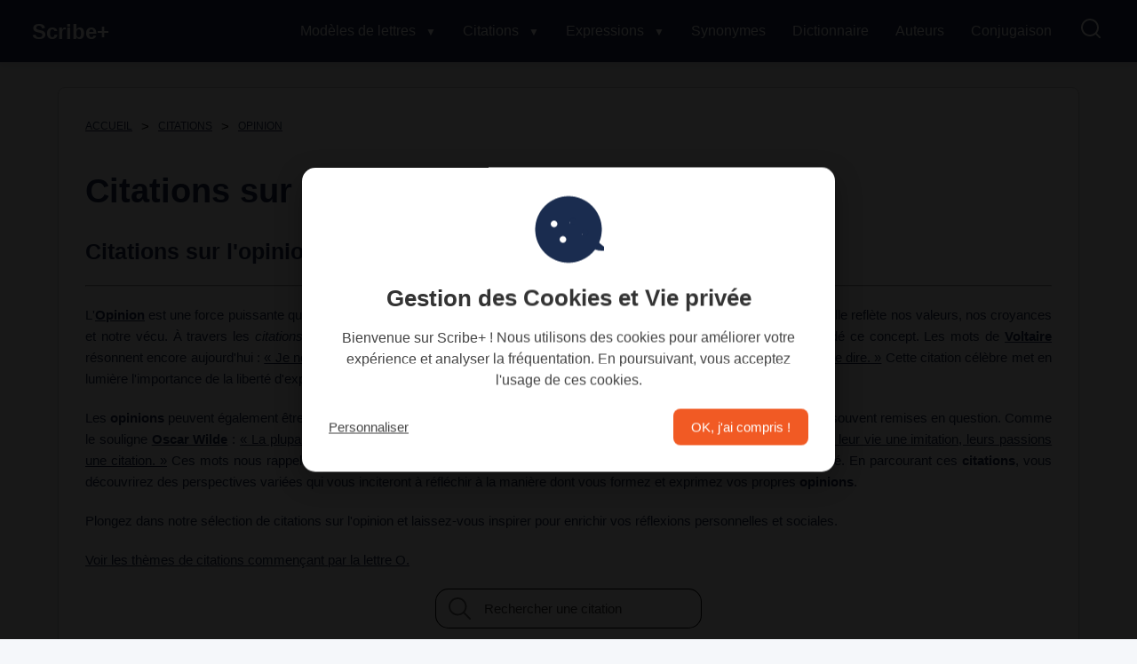

--- FILE ---
content_type: text/html; charset=utf-8
request_url: https://www.modele-lettre-gratuit.com/citations/opinion/
body_size: 10134
content:

<!DOCTYPE html>
<html lang="fr">
<head><meta charset="utf-8" /><meta name="viewport" content="width=device-width, initial-scale=1" /><link rel="preconnect" href="https://cdn28.modele-lettre-gratuit.com" /><link rel="preconnect" href="https://pagead2.googlesyndication.com" /><link href="https://www.modele-lettre-gratuit.com/favicon.ico" rel="shortcut icon" type="image/x-icon" /><link rel="apple-touch-icon" sizes="57x57" href="/apple-icon-57x57.png" /><link rel="apple-touch-icon" sizes="60x60" href="/apple-icon-60x60.png" /><link rel="apple-touch-icon" sizes="72x72" href="/apple-icon-72x72.png" /><link rel="apple-touch-icon" sizes="76x76" href="/apple-icon-76x76.png" /><link rel="apple-touch-icon" sizes="114x114" href="/apple-icon-114x114.png" /><link rel="apple-touch-icon" sizes="120x120" href="/apple-icon-120x120.png" /><link rel="apple-touch-icon" sizes="144x144" href="/apple-icon-144x144.png" /><link rel="apple-touch-icon" sizes="152x152" href="/apple-icon-152x152.png" /><link rel="apple-touch-icon" sizes="180x180" href="/apple-icon-180x180.png" /><link rel="icon" type="image/png" sizes="192x192" href="/android-icon-192x192.png" /><link rel="icon" type="image/png" sizes="32x32" href="/favicon-32x32.png" /><link rel="icon" type="image/png" sizes="96x96" href="/favicon-96x96.png" /><link rel="icon" type="image/png" sizes="16x16" href="/favicon-16x16.png" /><link rel="stylesheet" href="/css/style889.css" />
    <title>Citations sur l&#39;opinion : diversit&#233; et r&#233;flexion</title>
    <meta name="description" content="Explorez la richesse des avis divergents avec des citations célèbres qui vous invitent à réfléchir sur la notion d'opinion." />
    <meta property="og:title" content="Citations sur l'opinion : diversité et réflexion" />
    <meta property="og:description" content="Explorez la richesse des avis divergents avec des citations célèbres qui vous invitent à réfléchir sur la notion d'opinion." />
    <meta property="og:image" content="https://www.modele-lettre-gratuit.com/img/lesthemes.webp" />
    <meta property="og:image:type" content="image/jpeg" />
    <meta property="og:image:width" content="600" />
    <meta property="og:image:height" content="400" />
    <meta property="og:url" content="https://www.modele-lettre-gratuit.com/citations/opinion/" />
    <meta name="twitter:card" content="summary_large_image" />
    <meta name="twitter:site" content="@ModeleLettre" />
    <meta name="twitter:title" content="Citations sur l'opinion : diversité et réflexion" />
    <meta name="twitter:description" content="Explorez la richesse des avis divergents avec des citations célèbres qui vous invitent à réfléchir sur la notion d'opinion." />
    <meta name="twitter:image" content="https://www.modele-lettre-gratuit.com/img/lesthemes.webp" />
    <meta property="og:site_name" content="Scribe+" />
    <meta property="og:type" content="article" />
    <meta property="og:locale" content="fr_FR" />
    <link rel="canonical" href="https://www.modele-lettre-gratuit.com/citations/opinion/" />
    <link rel="next" href="https://www.modele-lettre-gratuit.com/citations/opinion/?page=2" />
</head>
<body>
    <header class="header">
        <div class="menu-container">
            <nav class="navbar">
                <a href="/" class="logo">Scribe+</a>
                <ul class="menu" id="menu">
                    <li class="menu-item has-megamenu">
                        <a href="/modele-de-lettre/" class="menu-link">Modèles de lettres <span class="arrow">▼</span></a>
                        <div class="megamenu">
                            <div class="megamenu-content">
                                <div class="megamenu-row">
                                    <div class="megamenu-column">
                                        <h3>Modèles de lettres</h3>
                                        <ul class="submenu">
                                            <li><a href="/modele-de-lettre/demarches-administratives/">Administratif</a></li>
                                            <li><a href="/modele-de-lettre/famille-consommation/">Famille</a></li>
                                            <li><a href="/modele-de-lettre/banque-assurance/">Banque - Assurance</a></li>
                                            <li><a href="/modele-de-lettre/demarches-administratives/mairie/">Mairie</a></li>
                                            <li><a href="/modele-de-lettre/immobilier-habitation/">Immobilier</a></li>
                                            <li><a href="/modele-de-lettre/lettre-de-motivation/">Lettres de motivation</a></li>
                                            <li><a href="/modele-de-lettre/vie-professionnelle-emploi/">Emploi</a></li>
                                        </ul>
                                    </div>
                                    <div class="megamenu-column">
                                        <h3>Lettres Entreprise</h3>
                                        <ul class="submenu">
                                            <li><a href="/modele-de-lettre/entreprise/">Entreprise</a></li>
                                            <li><a href="/modele-de-lettre/entreprise/fournisseurs/">Fournisseurs</a></li>
                                            <li><a href="/modele-de-lettre/entreprise/client/">Clients</a></li>
                                            <li><a href="/modele-de-lettre/entreprise/licenciement/">Licenciement</a></li>
                                            <li><a href="/modele-de-lettre/entreprise/association/">Association</a></li>
                                        </ul>
                                    </div>
                                    <div class="megamenu-column">
                                        <h3>Remercier & Féliciter</h3>
                                        <ul class="submenu">
                                            <li><a href="/modele-de-lettre/discours-allocutions/">Discours</a></li>
                                            <li><a href="/modele-de-lettre/discours-allocutions/remerciement/">Remerciement</a></li>
                                            <li><a href="/modele-de-lettre/discours-allocutions/felicitations/">Félicitations</a></li>
                                            <li><a href="/modele-de-lettre/discours-allocutions/discours-mariage/">Mariage</a></li>
                                            <li><a href="/modele-de-lettre/discours-allocutions/discours-anniversaire/">Anniversaire</a></li>
                                            <li><a href="/modele-de-lettre/condoleances/">Condoléances</a></li>
                                        </ul>
                                    </div>
                                </div>
                                <div class="megamenu-row">
                                    <div class="megamenu-column">
                                        <h3>Rédiger</h3>
                                        <ul class="submenu">
                                            <li><a href="/modele-de-lettre/ecrire/formules-de-politesse/">Formule de politesse</a></li>
                                            <li><a href="/modele-de-lettre/ecrire/">Outils de rédaction</a></li>
                                            <li><a href="/modele-de-lettre/discours-allocutions/comment-rediger-un-discours-efficace.html">Rédiger un discours</a></li>
                                            
                                        </ul>
                                    </div>
                                    <div class="megamenu-column">
                                        <h3>Autres</h3>
                                        <ul class="submenu">
                                            <li><a href="/citations/">Citations</a></li>
                                            <li><a href="/synonymes/">Synonymes</a></li>
                                            <li><a href="/dictionnaire/">Dictionnaire</a></li>
                                        </ul>
                                    </div>
                                    <div class="megamenu-column">
                                        <h3>Langue française</h3>
                                        <ul class="submenu">
                                            <li><a href="/conjugaison/">Conjuguer un verbe</a></li>
                                            <li><a href="/expressions-francaises/">Expressions françaises</a></li>
                                            <li><a href="/modele-de-lettre/rechercher-lettre.html">Rechercher une lettre</a></li>
                                        </ul>
                                    </div>
                                </div>
                            </div>
                        </div>
                    </li>
                    <li class="menu-item has-megamenu">
                        <a href="/citations/" class="menu-link lesub">Citations <span class="arrow">▼</span></a>
                        <div class="megamenu">
                            <div class="megamenu-content">
                                <div class="megamenu-row">
                                    <div class="megamenu-column">
                                        <h3>Par thème</h3>
                                        <ul class="submenu">
                                            <li><a href="/citations/classement-par-votes.html">Meilleures citations</a></li>
                                            <li><a href="/citations/citations-par-sujets.html">Thèmes variés</a></li>
                                            <li><a href="/citations/motivation/">Motivation</a></li>
                                        </ul>
                                    </div>
                                    <div class="megamenu-column">
                                        <h3>Par type</h3>
                                        <ul class="submenu">
                                            <li><a href="/citations/bonheur/">Bonheur</a></li>
                                            <li><a href="/citations/succes/">Succès</a></li>
                                            <li><a href="/citations/travail/">Travail</a></li>
                                        </ul>
                                    </div>
                                    <div class="megamenu-column">
                                        <h3>Autres catégories</h3>
                                        <ul class="submenu">
                                            <li><a href="/citations/amour/">Amour</a></li>
                                            <li><a href="/citations/vie/">Vie</a></li>
                                            <li><a href="/citations/amitie/">Amitié</a></li>
                                        </ul>
                                    </div>
                                </div>
                                <div class="megamenu-row">
                                    <div class="megamenu-column">
                                        <h3>Spécial</h3>
                                        <ul class="submenu">
                                            <li><a href="/citations/sagesse/">Sagesse</a></li>
                                            <li><a href="/citations/perseverance/">Persévérance</a></li>
                                            <li><a href="/citations/inspiration/">Inspiration</a></li>
                                        </ul>
                                    </div>
                                    <div class="megamenu-column">
                                        <h3>Auteurs</h3>
                                        <ul class="submenu">
                                            <li><a href="/citations/auteurs/">Liste des auteurs</a></li>
                                        </ul>
                                    </div>
                                    <div class="megamenu-column">
                                        <h3>Recherche</h3>
                                        <ul class="submenu">
                                            <li><a href="/citations/rechercher-citation.html">Rechercher une citation</a></li>
                                        </ul>
                                    </div>
                                </div>
                            </div>
                        </div>
                    </li>
                    <li class="menu-item has-megamenu">
                        <a href="/expressions-francaises/" class="menu-link lesub">Expressions <span class="arrow">▼</span></a>
                        <div class="megamenu">
                            <div class="megamenu-content">
                                <div class="megamenu-row">
                                    <div class="megamenu-column">
                                        <h3>Expressions courantes</h3>
                                        <ul class="submenu">
                                            <li><a href="/expressions-francaises/themes/">Thèmes généraux</a></li>
                                            <li><a href="/expressions-francaises/themes/alimentaire.html">Alimentaire</a></li>
                                            <li><a href="/expressions-francaises/themes/amour.html">Amour</a></li>
                                        </ul>
                                    </div>
                                    <div class="megamenu-column">
                                        <h3>Populaires</h3>
                                        <ul class="submenu">
                                            <li><a href="/expressions-francaises/themes/animaux.html">Animaux</a></li>
                                            <li><a href="/expressions-francaises/themes/argent.html">Argent</a></li>
                                            <li><a href="/expressions-francaises/themes/pieds.html">Pieds</a></li>
                                        </ul>
                                    </div>
                                    <div class="megamenu-column">
                                        <h3>Idiomatiques</h3>
                                        <ul class="submenu">
                                            <li><a href="/expressions-francaises/themes/religion.html">Religion</a></li>
                                            <li><a href="/expressions-francaises/themes/travail.html">Travail</a></li>
                                            <li><a href="/expressions-francaises/rechercher-expression.html">Rechercher une expression</a></li>
                                        </ul>
                                    </div>
                                </div>
                            </div>
                        </div>
                    </li>
                    <li><a href="/synonymes/">Synonymes</a></li>
                    <li><a href="/dictionnaire/">Dictionnaire</a></li>
                    <li><a href="/citations/auteurs/">Auteurs</a></li>
                    <li><a href="/conjugaison/">Conjugaison</a></li>
                    <li><a class="lesvgl" href="/recherche/"><img src="/img/loupe.svg" alt="Rechercher" class="searchiconl"></a></li>
                </ul>
                <div class="hamburger" id="hamburger">
                    <span></span>
                    <span></span>
                    <span></span>
                </div>
            </nav>
        </div>
    </header>
    
    <div id="main">
        <div class="content mb50">
            <div class="hero">
                <div class="pure-g">
                    <div class="pure-u-1">
                        <nav>
                            <ol class="breadcrumb breadcrumb-dots">
                                <li class="breadcrumb-item" itemscope="" itemtype="https://schema.org/ListItem"><a href="/" title="Scribe+" itemprop="item"><span itemprop="name">ACCUEIL</span></a><meta itemprop="position" content="1"></li>
                                <li class="breadcrumb-item" itemscope="" itemtype="https://schema.org/ListItem"><a href="/citations/" title="Dictionnaire de Citations" itemprop="item"><span itemprop="name">CITATIONS</span></a><meta itemprop="position" content="2"></li>
                                <li class="breadcrumb-item" itemscope="" itemtype="https://schema.org/ListItem"><a href="/citations/opinion/" itemprop="item"><span itemprop="name">OPINION</span></a><meta itemprop="position" content="3"></li>
                            </ol>
                        </nav>
                        <h1>Citations sur l'opinion</h1>
                    </div>
                </div>
                <div class="pure-g">
                    <div class="pure-u-1 mb20">
                        <h2><div class='h2 bold700'>Citations sur l'opinion : Plongée dans la diversité des perspectives</div></h2>
                        <hr />
                        <div class="mb20">
                            <div class="just mb20">
                                <p>L'<a href='/citations/opinion/'><b>Opinion</b></a> est une force puissante qui façonne nos perceptions et influence nos décisions. Qu'elle soit personnelle ou collective, elle reflète nos valeurs, nos croyances et notre vécu. À travers les <i>citations</i> sur l'<strong>opinion</strong>, nous explorons les diverses manières dont les grands penseurs ont abordé ce concept. Les mots de <a href='/citations/auteurs/voltaire/citations/'><b>Voltaire</b></a> résonnent encore aujourd'hui : <u>« Je ne suis pas d'accord avec ce que vous dites, mais je défendrai jusqu'à la mort votre droit de le dire. »</u> Cette citation célèbre met en lumière l'importance de la liberté d'expression et du respect des opinions divergentes.</p><p>Les <b>opinions</b> peuvent également être des miroirs de notre environnement social et culturel. Elles évoluent avec le temps et sont souvent remises en question. Comme le souligne <a href='/citations/auteurs/oscar-wilde/citations/'><strong>Oscar Wilde</strong></a> : <u>« La plupart des gens sont d'autres personnes. Leurs pensées sont les opinions de quelqu'un d'autre, leur vie une imitation, leurs passions une citation. »</u> Ces mots nous rappellent la nécessité de cultiver notre propre <a href='/citations/opinion/'><i>Opinion</i></a> et de ne pas simplement suivre la majorité. En parcourant ces <b>citations</b>, vous découvrirez des perspectives variées qui vous inciteront à réfléchir à la manière dont vous formez et exprimez vos propres <strong>opinions</strong>.</p><p>Plongez dans notre sélection de citations sur l'opinion et laissez-vous inspirer pour enrichir vos réflexions personnelles et sociales.</p> <a id="ContentPlaceHolder1_HyperLink1" href="/citations/lettre-o.html">Voir les thèmes de citations commençant par la lettre O.</a>
                            </div>
                            <div class="ccenter">
                               
     <div id="cherche"><div class="searchbox">
         <div role="search" class="__wrapper">
             <input id="thefind" type="search" name="search" placeholder="Rechercher une citation" autocomplete="off" class="searchbox__input">
             <button type="submit" title="Rechercher une citation" onclick="Algoasend2();" class="searchbox__submit">
                 <svg role="img" aria-label="Search">
                     <use xmlns:xlink="http://www.w3.org/1999/xlink" xlink:href="#sbx-icon-search-13"></use>
                 </svg>
             </button>
         </div>
     </div>
     <div class="svg-icons svgicons">
         <svg xmlns="http://www.w3.org/2000/svg">
             <symbol id="sbx-icon-clear-3" viewBox="0 0 40 40">
                 <path d="M16.228 20L1.886 5.657 0 3.772 3.772 0l1.885 1.886L20 16.228 34.343 1.886 36.228 0 40 3.772l-1.886 1.885L23.772 20l14.342 14.343L40 36.228 36.228 40l-1.885-1.886L20 23.772 5.657 38.114 3.772 40 0 36.228l1.886-1.885L16.228 20z" fill-rule="evenodd" />
             </symbol>
             <symbol id="sbx-icon-search-13" viewBox="0 0 40 40">
                 <path d="M26.806 29.012a16.312 16.312 0 0 1-10.427 3.746C7.332 32.758 0 25.425 0 16.378 0 7.334 7.333 0 16.38 0c9.045 0 16.378 7.333 16.378 16.38 0 3.96-1.406 7.593-3.746 10.426L39.547 37.34c.607.608.61 1.59-.004 2.203a1.56 1.56 0 0 1-2.202.004L26.807 29.012zm-10.427.627c7.322 0 13.26-5.938 13.26-13.26 0-7.324-5.938-13.26-13.26-13.26-7.324 0-13.26 5.936-13.26 13.26 0 7.322 5.936 13.26 13.26 13.26z" fill-rule="evenodd" />
             </symbol>
         </svg>
     </div></div>
                            </div>
                            
                            
                        </div>
                    </div>
                </div>
            </div>
            
        <div class="ads-container-inarticle">
            <ins class="adsbygoogle"
                style="display: block"
                data-ad-client="ca-pub-8813793694262895"
                data-ad-slot="6601257310"
                data-ad-format="auto"
                data-full-width-responsive="true"></ins>
            <script>
                (adsbygoogle = window.adsbygoogle || []).push({});
            </script>
        </div>

            <div class="hero">
                <div class="pure-g">
                    <div class="pure-u-1 pure-u-lg-1-2 mb20">
                        <h2>Ci-dessous 134 citations sur OPINION</h2>
                    </div>
                    <div class="pure-u-1 pure-u-lg-1-2 mb20">
<div class="leflex mb20"><div class="btn-group share-container">
  <button class="btn btn-outline share-button">
    <svg xmlns="http://www.w3.org/2000/svg" width="16" height="16" fill="currentColor" viewBox="0 0 16 16">
      <path d="M13.5 1a1.5 1.5 0 1 0 0 3 1.5 1.5 0 0 0 0-3M11 2.5a2.5 2.5 0 1 1 .603 1.628l-6.718 3.12a2.5 2.5 0 0 1 0 1.504l6.718 3.12a2.5 2.5 0 1 1-.488.876l-6.718-3.12a2.5 2.5 0 1 1 0-3.256l6.718-3.12A2.5 2.5 0 0 1 11 2.5" />
    </svg>
    Partager
  </button>
  <div class="share-menu" style="display: none; margin-top: 5px;">
<a href="#" class="share-twitter" target="_blank" rel="nofollow noopener">Twitter</a> |
<a href="#" class="share-facebook" target="_blank" rel="nofollow noopener">Facebook</a> |
<a href="#" class="share-whatsapp" target="_blank" rel="nofollow noopener">WhatsApp</a>
  </div>
</div></div></div>
                </div>
                <div class="pure-g">
                    <div class="pure-u-1 ccenter">
                        <div class="citations-container">
                            
                                    <div class="citation-card">
                                        <h3 class="f100 text-white mb30"><a href='/citations/auteurs/rene-descartes/citations/17788.html'><q class='text-white'> Pour atteindre la vérité, il faut une fois dans la vie se défaire de toutes les opinions qu'on a reçues, et reconstruire de nouveau tout le système de ses connaissances. </q></a></h3>
                                        <div class="mb30">
                                            <img class="rond pure-img-responsive" width="100" height="100" loading="lazy" src="https://cdn28.modele-lettre-gratuit.com/citations/img/auteurs/381.webp" alt="René Descartes">
                                        </div>
                                        <div class="mb20">
                                            <h4><a class="text-white" href="/citations/auteurs/rene-descartes/citations/">René Descartes</a></h4>
                                        </div>
                                    </div>
                                
                                    <div class="citation-card">
                                        <h3 class="f100 text-white mb30"><a href='/citations/auteurs/andre-maurois/citations/13222.html'><q class='text-white'> Dans une discussion, le difficile, ce n'est pas de défendre son opinion, c'est de la connaître.  </q></a></h3>
                                        <div class="mb30">
                                            <img class="rond pure-img-responsive" width="100" height="100" loading="lazy" src="https://cdn28.modele-lettre-gratuit.com/citations/img/auteurs/216.webp" alt="André Maurois">
                                        </div>
                                        <div class="mb20">
                                            <h4><a class="text-white" href="/citations/auteurs/andre-maurois/citations/">André Maurois</a></h4>
                                        </div>
                                    </div>
                                
                                    <div class="citation-card">
                                        <h3 class="f100 text-white mb30"><a href='/citations/auteurs/mark-twain/citations/9233.html'><q class='text-white'> C'est la différence d'opinion qui fait les courses de chevaux.  </q></a></h3>
                                        <div class="mb30">
                                            <img class="rond pure-img-responsive" width="100" height="100" loading="lazy" src="https://cdn28.modele-lettre-gratuit.com/citations/img/auteurs/446.webp" alt="Mark TWAIN">
                                        </div>
                                        <div class="mb20">
                                            <h4><a class="text-white" href="/citations/auteurs/mark-twain/citations/">Mark TWAIN</a></h4>
                                        </div>
                                    </div>
                                
                                    <div class="citation-card">
                                        <h3 class="f100 text-white mb30"><a href='/citations/auteurs/platon/citations/4292.html'><q class='text-white'> L'opinion est quelque chose d'intermédiaire entre la connaissance et l'ignorance.  </q></a></h3>
                                        <div class="mb30">
                                            <img class="rond pure-img-responsive" width="100" height="100" loading="lazy" src="https://cdn28.modele-lettre-gratuit.com/citations/img/auteurs/427.webp" alt="Platon">
                                        </div>
                                        <div class="mb20">
                                            <h4><a class="text-white" href="/citations/auteurs/platon/citations/">Platon</a></h4>
                                        </div>
                                    </div>
                                
                                    <div class="citation-card">
                                        <h3 class="f100 text-white mb30"><a href='/citations/auteurs/bernard-de-clairvaux/citations/21491.html'><q class='text-white'> Celui qui se croit supérieur aux autres a nécessairement meilleure opinion de lui-même que d'eux. </q></a></h3>
                                        <div class="mb30">
                                            <img class="rond pure-img-responsive" width="100" height="100" loading="lazy" src="https://cdn28.modele-lettre-gratuit.com/citations/img/auteurs/227.webp" alt="Bernard de Clairvaux">
                                        </div>
                                        <div class="mb20">
                                            <h4><a class="text-white" href="/citations/auteurs/bernard-de-clairvaux/citations/">Bernard de Clairvaux</a></h4>
                                        </div>
                                    </div>
                                
                                    <div class="citation-card">
                                        <h3 class="f100 text-white mb30"><a href='/citations/auteurs/guy-bedos/citations/11910.html'><q class='text-white'> Le racisme n'est pas une opinion, c'est un délit.  </q></a></h3>
                                        <div class="mb30">
                                            <img class="rond pure-img-responsive" width="100" height="100" loading="lazy" src="https://cdn28.modele-lettre-gratuit.com/citations/img/auteurs/463.webp" alt="Guy BEDOS">
                                        </div>
                                        <div class="mb20">
                                            <h4><a class="text-white" href="/citations/auteurs/guy-bedos/citations/">Guy BEDOS</a></h4>
                                        </div>
                                    </div>
                                
                                    <div class="citation-card">
                                        <h3 class="f100 text-white mb30"><a href='/citations/auteurs/emmanuel-kant/citations/7391.html'><q class='text-white'> Croyance : milieu entre l'opinion et le savoir.  </q></a></h3>
                                        <div class="mb30">
                                            <img class="rond pure-img-responsive" width="100" height="100" loading="lazy" src="https://cdn28.modele-lettre-gratuit.com/citations/img/auteurs/434.webp" alt="Emmanuel KANT">
                                        </div>
                                        <div class="mb20">
                                            <h4><a class="text-white" href="/citations/auteurs/emmanuel-kant/citations/">Emmanuel KANT</a></h4>
                                        </div>
                                    </div>
                                
                                    <div class="citation-card">
                                        <h3 class="f100 text-white mb30"><a href='/citations/auteurs/khalil-gibran/citations/22545.html'><q class='text-white'> Le désaccord pourrait être le chemin le plus court entre deux opinions. </q></a></h3>
                                        <div class="mb30">
                                            <img class="rond pure-img-responsive" width="100" height="100" loading="lazy" src="https://cdn28.modele-lettre-gratuit.com/citations/img/auteurs/325.webp" alt="Khalil Gibran">
                                        </div>
                                        <div class="mb20">
                                            <h4><a class="text-white" href="/citations/auteurs/khalil-gibran/citations/">Khalil Gibran</a></h4>
                                        </div>
                                    </div>
                                
                                    <div class="citation-card">
                                        <h3 class="f100 text-white mb30"><a href='/citations/auteurs/steve-jobs/citations/24922.html'><q class='text-white'> Ne laissez pas la voix de l'opinion des autres noyer votre voix intérieure. </q></a></h3>
                                        <div class="mb30">
                                            <img class="rond pure-img-responsive" width="100" height="100" loading="lazy" src="https://cdn28.modele-lettre-gratuit.com/citations/img/auteurs/631.webp" alt="Steve JOBS">
                                        </div>
                                        <div class="mb20">
                                            <h4><a class="text-white" href="/citations/auteurs/steve-jobs/citations/">Steve JOBS</a></h4>
                                        </div>
                                    </div>
                                
                                    <div class="citation-card">
                                        <h3 class="f100 text-white mb30"><a href='/citations/auteurs/francois-rene-de-chateaubriand/citations/22163.html'><q class='text-white'> Les événements font plus de traîtres que les opinions. </q></a></h3>
                                        <div class="mb30">
                                            <img class="rond pure-img-responsive" width="100" height="100" loading="lazy" src="https://cdn28.modele-lettre-gratuit.com/citations/img/auteurs/273.webp" alt="François René de Chateaubriand">
                                        </div>
                                        <div class="mb20">
                                            <h4><a class="text-white" href="/citations/auteurs/francois-rene-de-chateaubriand/citations/">François René de Chateaubriand</a></h4>
                                        </div>
                                    </div>
                                
                                    <div class="citation-card">
                                        <h3 class="f100 text-white mb30"><a href='/citations/auteurs/georg-christoph-lichtenberg/citations/26712.html'><q class='text-white'> Il se livrait au trafic d'opinions : il était professeur de philosophie. </q></a></h3>
                                        <div class="mb30">
                                            <img class="rond pure-img-responsive" width="100" height="100" loading="lazy" src="https://cdn28.modele-lettre-gratuit.com/citations/img/auteurs/650.webp" alt="Georg Christoph Lichtenberg">
                                        </div>
                                        <div class="mb20">
                                            <h4><a class="text-white" href="/citations/auteurs/georg-christoph-lichtenberg/citations/">Georg Christoph Lichtenberg</a></h4>
                                        </div>
                                    </div>
                                
                                    <div class="citation-card">
                                        <h3 class="f100 text-white mb30"><a href='/citations/auteurs/alphonse-karr/citations/21250.html'><q class='text-white'> La vérité est le nom que les plus forts donnent à leur opinion. </q></a></h3>
                                        <div class="mb30">
                                            <img class="rond pure-img-responsive" width="100" height="100" loading="lazy" src="https://cdn28.modele-lettre-gratuit.com/citations/img/auteurs/209.webp" alt="Alphonse Karr">
                                        </div>
                                        <div class="mb20">
                                            <h4><a class="text-white" href="/citations/auteurs/alphonse-karr/citations/">Alphonse Karr</a></h4>
                                        </div>
                                    </div>
                                
                                    <div class="citation-card">
                                        <h3 class="f100 text-white mb30"><a href='/citations/auteurs/marcel-proust/citations/6358.html'><q class='text-white'> Ce qui rapproche, ce n'est pas la communauté des opinions, c'est la consanguinité des esprits.  </q></a></h3>
                                        <div class="mb30">
                                            <img class="rond pure-img-responsive" width="100" height="100" loading="lazy" src="https://cdn28.modele-lettre-gratuit.com/citations/img/auteurs/431.webp" alt="Marcel PROUST">
                                        </div>
                                        <div class="mb20">
                                            <h4><a class="text-white" href="/citations/auteurs/marcel-proust/citations/">Marcel PROUST</a></h4>
                                        </div>
                                    </div>
                                
                                    <div class="citation-card">
                                        <h3 class="f100 text-white mb30"><a href='/citations/auteurs/voltaire/citations/2797.html'><q class='text-white'> Lorsqu'une question soulève des opinions violemment contradictoires, on peut assurer qu'elle appartient au domaine de la croyance et non à celui de la connaissance. </q></a></h3>
                                        <div class="mb30">
                                            <img class="rond pure-img-responsive" width="100" height="100" loading="lazy" src="https://cdn28.modele-lettre-gratuit.com/citations/img/auteurs/406.webp" alt="Voltaire">
                                        </div>
                                        <div class="mb20">
                                            <h4><a class="text-white" href="/citations/auteurs/voltaire/citations/">Voltaire</a></h4>
                                        </div>
                                    </div>
                                
                                    <div class="citation-card">
                                        <h3 class="f100 text-white mb30"><a href='/citations/auteurs/baruch-spinoza/citations/11078.html'><q class='text-white'> Les hommes se trompent quand ils se croient libres ; cette opinion consiste en cela seul qu'ils sont conscients de leurs actions et ignorants des causes par lesquelles ils sont déterminés.  </q></a></h3>
                                        <div class="mb30">
                                            <img class="rond pure-img-responsive" width="100" height="100" loading="lazy" src="https://cdn28.modele-lettre-gratuit.com/citations/img/auteurs/226.webp" alt="Baruch Spinoza">
                                        </div>
                                        <div class="mb20">
                                            <h4><a class="text-white" href="/citations/auteurs/baruch-spinoza/citations/">Baruch Spinoza</a></h4>
                                        </div>
                                    </div>
                                
                                    <div class="citation-card">
                                        <h3 class="f100 text-white mb30"><a href='/citations/auteurs/stendhal/citations/12582.html'><q class='text-white'> La france est un pays où il est plus important d'avoir une opinion sur homère que d'avoir lu homère.  </q></a></h3>
                                        <div class="mb30">
                                            <img class="rond pure-img-responsive" width="100" height="100" loading="lazy" src="https://cdn28.modele-lettre-gratuit.com/citations/img/auteurs/396.webp" alt="Stendhal">
                                        </div>
                                        <div class="mb20">
                                            <h4><a class="text-white" href="/citations/auteurs/stendhal/citations/">Stendhal</a></h4>
                                        </div>
                                    </div>
                                
                                    <div class="citation-card">
                                        <h3 class="f100 text-white mb30"><a href='/citations/auteurs/arthur-schopenhauer/citations/13125.html'><q class='text-white'> Ne combattez l'opinion de personne ; songez que, si l'on voulait dissuader les gens de toutes les absurdités auxquelles ils croient, on n'en aurait pas fini, quand on atteindrait l'âge de mathusalem.  </q></a></h3>
                                        <div class="mb30">
                                            <img class="rond pure-img-responsive" width="100" height="100" loading="lazy" src="https://cdn28.modele-lettre-gratuit.com/citations/img/auteurs/471.webp" alt="Arthur SCHOPENHAUER">
                                        </div>
                                        <div class="mb20">
                                            <h4><a class="text-white" href="/citations/auteurs/arthur-schopenhauer/citations/">Arthur SCHOPENHAUER</a></h4>
                                        </div>
                                    </div>
                                
                                    <div class="citation-card">
                                        <h3 class="f100 text-white mb30"><a href='/citations/auteurs/paul-valery/citations/5856.html'><q class='text-white'> Le mensonge et la crédulité s'accouplent et engendrent l'opinion.  </q></a></h3>
                                        <div class="mb30">
                                            <img class="rond pure-img-responsive" width="100" height="100" loading="lazy" src="https://cdn28.modele-lettre-gratuit.com/citations/img/auteurs/362.webp" alt="Paul Valéry">
                                        </div>
                                        <div class="mb20">
                                            <h4><a class="text-white" href="/citations/auteurs/paul-valery/citations/">Paul Valéry</a></h4>
                                        </div>
                                    </div>
                                
                                    <div class="citation-card">
                                        <h3 class="f100 text-white mb30"><a href='/citations/auteurs/montaigne/citations/17695.html'><q class='text-white'> Les hommes sont tourmentés par les opinions qu'ils ont des choses, non par les choses mêmes.  </q></a></h3>
                                        <div class="mb30">
                                            <img class="rond pure-img-responsive" width="100" height="100" loading="lazy" src="https://cdn28.modele-lettre-gratuit.com/citations/img/auteurs/352.webp" alt="Montaigne">
                                        </div>
                                        <div class="mb20">
                                            <h4><a class="text-white" href="/citations/auteurs/montaigne/citations/">Montaigne</a></h4>
                                        </div>
                                    </div>
                                
                                    <div class="citation-card">
                                        <h3 class="f100 text-white mb30"><a href='/citations/auteurs/jean-baudrillard/citations/19171.html'><q class='text-white'> Les citoyens sont si souvent sondés qu'ils en ont perdu toute opinion. </q></a></h3>
                                        <div class="mb30">
                                            <img class="rond pure-img-responsive" width="100" height="100" loading="lazy" src="https://cdn28.modele-lettre-gratuit.com/citations/img/auteurs/308.webp" alt="Jean Baudrillard">
                                        </div>
                                        <div class="mb20">
                                            <h4><a class="text-white" href="/citations/auteurs/jean-baudrillard/citations/">Jean Baudrillard</a></h4>
                                        </div>
                                    </div>
                                
                                    <div class="citation-card">
                                        <h3 class="f100 text-white mb30"><a href='/citations/auteurs/charles-de-gaulle/citations/1927.html'><q class='text-white'> A la base de notre civilisation, il y a la liberté de chacun dans sa pensée, ses croyances, ses opinions, son travail, ses loisirs. </q></a></h3>
                                        <div class="mb30">
                                            <img class="rond pure-img-responsive" width="100" height="100" loading="lazy" src="https://cdn28.modele-lettre-gratuit.com/citations/img/auteurs/417.webp" alt="Charles DE GAULLE">
                                        </div>
                                        <div class="mb20">
                                            <h4><a class="text-white" href="/citations/auteurs/charles-de-gaulle/citations/">Charles DE GAULLE</a></h4>
                                        </div>
                                    </div>
                                
                                    <div class="citation-card">
                                        <h3 class="f100 text-white mb30"><a href='/citations/auteurs/philippe-geluck/citations/2526.html'><q class='text-white'> Je n'aime pas beaucoup qu'on partage mon opinion, j'ai l'impression de n'avoir plus qu'une demi opinion. </q></a></h3>
                                        <div class="mb30">
                                            <img class="rond pure-img-responsive" width="100" height="100" loading="lazy" src="https://cdn28.modele-lettre-gratuit.com/citations/img/auteurs/421.webp" alt="Philippe GELUCK">
                                        </div>
                                        <div class="mb20">
                                            <h4><a class="text-white" href="/citations/auteurs/philippe-geluck/citations/">Philippe GELUCK</a></h4>
                                        </div>
                                    </div>
                                
                                    <div class="citation-card">
                                        <h3 class="f100 text-white mb30"><a href='/citations/auteurs/pierre-dac/citations/5016.html'><q class='text-white'> C'est mon opinion et rien ne m'empêchera d'être du même avis qu'elle.  </q></a></h3>
                                        <div class="mb30">
                                            <img class="rond pure-img-responsive" width="100" height="100" loading="lazy" src="https://cdn28.modele-lettre-gratuit.com/citations/img/auteurs/368.webp" alt="Pierre Dac">
                                        </div>
                                        <div class="mb20">
                                            <h4><a class="text-white" href="/citations/auteurs/pierre-dac/citations/">Pierre Dac</a></h4>
                                        </div>
                                    </div>
                                
                                    <div class="citation-card">
                                        <h3 class="f100 text-white mb30"><a href='/citations/auteurs/emil-michel-cioran/citations/10215.html'><q class='text-white'> Des opinions, oui ; des convictions, non. tel est le point de départ de la fierté intellectuelle.  </q></a></h3>
                                        <div class="mb30">
                                            <img class="rond pure-img-responsive" width="100" height="100" loading="lazy" src="https://cdn28.modele-lettre-gratuit.com/citations/img/auteurs/257.webp" alt="Emil Michel Cioran">
                                        </div>
                                        <div class="mb20">
                                            <h4><a class="text-white" href="/citations/auteurs/emil-michel-cioran/citations/">Emil Michel Cioran</a></h4>
                                        </div>
                                    </div>
                                
                                    <div class="citation-card">
                                        <h3 class="f100 text-white mb30"><a href='/citations/auteurs/philippe-bouvard/citations/9461.html'><q class='text-white'> Le besoin d'entendre affirmer par d'autres tout le bien qu'on pense de soi trahit le faible crédit qu'on accorde à sa propre opinion.  </q></a></h3>
                                        <div class="mb30">
                                            <img class="rond pure-img-responsive" width="100" height="100" loading="lazy" src="https://cdn28.modele-lettre-gratuit.com/citations/img/auteurs/450.webp" alt="Philippe BOUVARD">
                                        </div>
                                        <div class="mb20">
                                            <h4><a class="text-white" href="/citations/auteurs/philippe-bouvard/citations/">Philippe BOUVARD</a></h4>
                                        </div>
                                    </div>
                                
                                    <div class="citation-card">
                                        <h3 class="f100 text-white mb30"><a href='/citations/auteurs/alfred-capus/citations/27066.html'><q class='text-white'> Le snobisme ne donne pas le goût mais il supplée au manque d'opinion. </q></a></h3>
                                        <div class="mb30">
                                            <img class="rond pure-img-responsive" width="100" height="100" loading="lazy" src="https://cdn28.modele-lettre-gratuit.com/citations/img/auteurs/656.webp" alt="Alfred Capus">
                                        </div>
                                        <div class="mb20">
                                            <h4><a class="text-white" href="/citations/auteurs/alfred-capus/citations/">Alfred Capus</a></h4>
                                        </div>
                                    </div>
                                
                                    <div class="citation-card">
                                        <h3 class="f100 text-white mb30"><a href='/citations/auteurs/marc-aurele/citations/30114.html'><q class='text-white'> Nous appréhendons davantage l'opinion de nos voisins sur nous-mêmes que la nôtre propre </q></a></h3>
                                        <div class="mb30">
                                            <img class="rond pure-img-responsive" width="100" height="100" loading="lazy" src="https://cdn28.modele-lettre-gratuit.com/citations/img/auteurs/715.webp" alt="Marc Aurèle">
                                        </div>
                                        <div class="mb20">
                                            <h4><a class="text-white" href="/citations/auteurs/marc-aurele/citations/">Marc Aurèle</a></h4>
                                        </div>
                                    </div>
                                
                                    <div class="citation-card">
                                        <h3 class="f100 text-white mb30"><a href='/citations/auteurs/marc-aurele/citations/30120.html'><q class='text-white'> Rejette l'opinion et tu seras sauvé </q></a></h3>
                                        <div class="mb30">
                                            <img class="rond pure-img-responsive" width="100" height="100" loading="lazy" src="https://cdn28.modele-lettre-gratuit.com/citations/img/auteurs/715.webp" alt="Marc Aurèle">
                                        </div>
                                        <div class="mb20">
                                            <h4><a class="text-white" href="/citations/auteurs/marc-aurele/citations/">Marc Aurèle</a></h4>
                                        </div>
                                    </div>
                                
                                    <div class="citation-card">
                                        <h3 class="f100 text-white mb30"><a href='/citations/auteurs/brigitte-bardot/citations/31353.html'><q class='text-white'> Ayez le courage de vos opinions, visitez les abattoirs et continuez de manger de la viande si vous n'avez pas le coeur soulevé par ce que vous avez vu. </q></a></h3>
                                        <div class="mb30">
                                            <img class="rond pure-img-responsive" width="100" height="100" loading="lazy" src="https://cdn28.modele-lettre-gratuit.com/citations/img/auteurs/759.webp" alt="Brigitte Bardot">
                                        </div>
                                        <div class="mb20">
                                            <h4><a class="text-white" href="/citations/auteurs/brigitte-bardot/citations/">Brigitte Bardot</a></h4>
                                        </div>
                                    </div>
                                
                                    <div class="citation-card">
                                        <h3 class="f100 text-white mb30"><a href='/citations/auteurs/jean-de-la-bruyere/citations/20816.html'><q class='text-white'> Le flatteur n'a pas assez bonne opinion de soi ni des autres. </q></a></h3>
                                        <div class="mb30">
                                            <img class="rond pure-img-responsive" width="100" height="100" loading="lazy" src="https://cdn28.modele-lettre-gratuit.com/citations/img/auteurs/310.webp" alt="Jean de La Bruyère">
                                        </div>
                                        <div class="mb20">
                                            <h4><a class="text-white" href="/citations/auteurs/jean-de-la-bruyere/citations/">Jean de La Bruyère</a></h4>
                                        </div>
                                    </div>
                                
                        </div>
                    </div>
                </div>
                <div class="pure-g">
                    <div class="pure-u-1 mb20 ccenter pagee">
                        <span id="ContentPlaceHolder1_DataPager1"><span>1</span>&nbsp;<a href="/citations/opinion/?page=2">2</a>&nbsp;<a href="/citations/opinion/?page=3">3</a>&nbsp;&nbsp;<a href="/citations/opinion/?page=4">...</a>&nbsp;</span>
                    </div>
                </div>
            </div>
            <div class="hero">
                <div class="pure-g">
                    <div class="pure-u-1 pure-u-lg-2-3">
                        <h2><a href="/citations/citations-par-sujets.html">Voir d'autres citations triées par mots clés</a></h2>
                    </div>
                    <div class="pure-u-1 pure-u-lg-1-3">
                        
<div class="leflex mb20"><div class="btn-group share-container">
  <button class="btn btn-outline share-button">
    <svg xmlns="http://www.w3.org/2000/svg" width="16" height="16" fill="currentColor" viewBox="0 0 16 16">
      <path d="M13.5 1a1.5 1.5 0 1 0 0 3 1.5 1.5 0 0 0 0-3M11 2.5a2.5 2.5 0 1 1 .603 1.628l-6.718 3.12a2.5 2.5 0 0 1 0 1.504l6.718 3.12a2.5 2.5 0 1 1-.488.876l-6.718-3.12a2.5 2.5 0 1 1 0-3.256l6.718-3.12A2.5 2.5 0 0 1 11 2.5" />
    </svg>
    Partager
  </button>
  <div class="share-menu" style="display: none; margin-top: 5px;">
<a href="#" class="share-twitter" target="_blank" rel="nofollow noopener">Twitter</a> |
<a href="#" class="share-facebook" target="_blank" rel="nofollow noopener">Facebook</a> |
<a href="#" class="share-whatsapp" target="_blank" rel="nofollow noopener">WhatsApp</a>
  </div>
</div></div>
                    </div>
                </div>
                <div class="pure-g">
                    <div class="pure-u-1 centerp">
                        <p>Que vous soyez en quête de sagesse, d'inspiration ou de simples mots qui résonnent, notre recueil de citations vous ouvre les portes des plus belles pensées d’auteurs illustres. Explorez-les librement grâce à une recherche par thèmes ou par mots-clés.</p>
                    </div>
                    <div class="pure-u-1 mb30">
                        <ul class="multi-column-list">
                            
                                    <li><a href="/citations/rentrer/" title="Citations Rentrer">Citations sur le Thème de Rentrer</a></li>
                                
                                    <li><a href="/citations/medecin/" title="Citations Médecin">Citations sur les Médecins</a></li>
                                
                                    <li><a href="/citations/journee/" title="Citations Journée">Citations sur la Journée</a></li>
                                
                                    <li><a href="/citations/ouvrier/" title="Citations Ouvrier">Citations sur les Ouvriers</a></li>
                                
                                    <li><a href="/citations/reserver/" title="Citations Réserver">Citations sur L'art de Réserver</a></li>
                                
                                    <li><a href="/citations/raconter/" title="Citations Raconter">Citations sur le Thème de Raconter</a></li>
                                
                                    <li><a href="/citations/detester/" title="Citations Détester">Citations sur la Détestation</a></li>
                                
                                    <li><a href="/citations/calomnie/" title="Citations Calomnie">Citations sur la Calomnie</a></li>
                                
                                    <li><a href="/citations/quartier/" title="Citations Quartier">Citations sur le Quartier</a></li>
                                
                                    <li><a href="/citations/ecouter/" title="Citations Écouter">Citations sur L'écoute</a></li>
                                
                                    <li><a href="/citations/novembre/" title="Citations Novembre">Citations sur le Mois de Novembre</a></li>
                                
                                    <li><a href="/citations/philosophie/" title="Citations Philosophie">Citations Philosophiques</a></li>
                                
                                    <li><a href="/citations/patrimoine/" title="Citations Patrimoine">Citations sur le Patrimoine</a></li>
                                
                                    <li><a href="/citations/indecent/" title="Citations Indécent">Citations sur L'indécence</a></li>
                                
                                    <li><a href="/citations/manquer/" title="Citations Manquer">Citations sur le Manque</a></li>
                                
                                    <li><a href="/citations/pornographie/" title="Citations Pornographie">Citations sur la Pornographie</a></li>
                                
                                    <li><a href="/citations/nationalite/" title="Citations Nationalité">Citations sur la Nationalité</a></li>
                                
                                    <li><a href="/citations/reussir/" title="Citations Réussir">Citations sur la Réussite</a></li>
                                
                                    <li><a href="/citations/bataille/" title="Citations Bataille">Citations sur la Bataille</a></li>
                                
                                    <li><a href="/citations/indiquer/" title="Citations Indiquer">Citations sur L'indication</a></li>
                                
                        </ul>
                    </div>
                </div>
            </div>
        </div>
    </div>
    
    
    
    
    


        <footer class="footer-new">
      <div class="footer-new-container">
        <div class="footer-col">
          <h3 class="footer-title">Scribe+</h3>
          <p>Nous aimons la langue française : modèles de lettres gratuites, lettres de motivation, citations et expressions françaises.</p>
          <p><a href="/rss/">Sitemap</a></p>
        </div>
        <div class="footer-col">
          <h3 class="footer-title">Liens utiles</h3>
          <ul class="footer-links">
            <li><a href="/mentions-legales.html">Mentions légales</a></li>
            <li><a href="/contact.html">Contact</a></li>
            <li><a href="/donnees-personnelles.html">Vie Privée</a></li>
            <li><a href="/blog/">Blog</a></li>
          </ul>
        </div>
        <div class="footer-col">
          <h3 class="footer-title">Suivez-nous</h3>
          <div class="footer-social">
            <a href="https://web.facebook.com/modele.lettre.gratuit" target="_blank">
              <img loading="lazy" src="/img/m1.svg" width="20" height="20" alt="Facebook" />
            </a>
            <a href="https://x.com/ModeleLettre" target="_blank">
              <img src="/img/m2.svg" width="20" height="20" alt="X.com" loading="lazy" />
            </a>
            <a href="https://www.youtube.com/@DictionnairedeCitations" target="_blank">
              <img src="/img/m3.svg" width="20" loading="lazy" alt="Youtube" height="20" />
            </a>
            <a href="https://www.instagram.com/modelelettre/" target="_blank">
              <img src="/img/insta.svg" width="20" loading="lazy" alt="Instagram" height="20" />
            </a>
          </div>
        </div>
      </div>
      <div class="footer-bottom">
        <p class="copyright">&copy; Scribe+ 2026</p>
      </div>
    </footer>
    <div id="cookie-overlay"></div>
    <div id="cookie-overlay-2"></div>
    <div id="cookie-popup">
        <svg class="cookie-icon" viewBox="0 0 64 64" fill="currentColor" xmlns="http://www.w3.org/2000/svg">
            <path d="M54.5,30.6c0.7-1.4,1.2-3,1.4-4.6c-1.6,0.4-2.9,0.6-4.1,0.6c-5,0-9-3.6-9.8-8.3c-0.9,0.1-1.7,0.2-2.6,0.2
            c-5.6,0-10.6-3-13.3-7.6c-0.7,1.3-1.1,2.8-1.1,4.4c0,5,3.6,9.3,8.4,10.2c0,0.5,0,1,0.1,1.5c0.7,5,5.1,8.9,10.2,8.9
            c0.2,0,0.4,0,0.7,0c1.2,8.6,8.7,15.3,17.7,15.3c2,0,4.1-0.4,5.9-1C53.8,41.4,54.5,36,54.5,30.6z"/>
            <path d="M32,2C15.4,2,2,15.4,2,32s13.4,30,30,30s30-13.4,30-30S48.6,2,32,2z M19,24c1.7,0,3,1.3,3,3s-1.3,3-3,3
            s-3-1.3-3-3S17.3,24,19,24z M27,44c-1.7,0-3-1.3-3-3s1.3-3,3-3s3,1.3,3,3S28.7,44,27,44z M36,28c-1.7,0-3-1.3-3-3
            s1.3-3,3-3s3,1.3,3,3S37.7,28,36,28z M47,38c-1.7,0-3-1.3-3-3s1.3-3,3-3s3,1.3,3,3S48.7,38,47,38z"/>
        </svg>
        <h2>Gestion des Cookies et Vie privée</h2>
        <p>
            Bienvenue sur Scribe+ ! Nous utilisons des cookies pour améliorer votre expérience
            et analyser la fréquentation. En poursuivant, vous acceptez l'usage de ces cookies.
        </p>
        <div class="popup-actions">
            <a id="btn-personnaliser">Personnaliser</a>
            <button id="btn-ok">OK, j'ai compris !</button>
        </div>
    </div>
    <div id="cookie-popup-2">
        <h3>Choisissez votre mode d’accès</h3>
        <p>
            Nous investissons beaucoup de temps et d'efforts pour vous proposer gratuitement des contenus de qualité.
            Notre travail est principalement financé grâce à la publicité (Google AdSense). Sans ces revenus publicitaires, nous ne pourrions pas vous offrir un accès gratuit 
            à l’intégralité de nos ressources.
        </p>
        <p>
            Si vous ne souhaitez pas accepter les cookies ou voir de publicité, vous pouvez choisir notre abonnement 
            sans publicité à <strong>12 € par mois</strong> en nous envoyant un <a href="/contact.html">message</a>.
        </p>
        <button id="popup-2-back-btn">Retour</button>
    </div>
    
    <script>
        function Algoasend2() {
            var e = "/citations/rechercher-citation.html?query=" + document.getElementById("thefind").value;
            e = encodeURI(e);
            document.location.href = e;
        };
        function verifEnter2(event) {
            if (event.key === 'Enter') {
                Algoasend2();
                return false;
            }
        }
        document.getElementById("thefind").addEventListener("keypress", verifEnter2);
    </script>
    <script>
        document.addEventListener("DOMContentLoaded", function () {
            let cards = document.querySelectorAll(".citation-card");
            let colors = [
                "#2c3e50", "#34495e", "#1c2833", "#3d3d3d", "#212F3C", "#2b2b2b", "#4a4a4a", "#1b1b1b",
                "#5a3d5c", "#3e2723", "#263238", "#0d1b2a", "#2a2d43", "#301934", "#1b263b", "#2e3b4e",
                "#11151c", "#2b2d42", "#222831", "#1f2833"
            ];

            // Affichage immédiat du texte et des images (sans masquer la section)
            document.querySelector(".citations-container").style.opacity = 1;

            // Appliquer des couleurs de fond aléatoires immédiatement
            cards.forEach(card => {
                let randomColor = colors[Math.floor(Math.random() * colors.length)];
                card.style.backgroundColor = randomColor;
            });
        });
    </script>

    <script src="/js/main889.js" charset="UTF-8"></script>
<script defer src="https://static.cloudflareinsights.com/beacon.min.js/vcd15cbe7772f49c399c6a5babf22c1241717689176015" integrity="sha512-ZpsOmlRQV6y907TI0dKBHq9Md29nnaEIPlkf84rnaERnq6zvWvPUqr2ft8M1aS28oN72PdrCzSjY4U6VaAw1EQ==" data-cf-beacon='{"version":"2024.11.0","token":"a912c2566dbd41a8b49ff1d2abebdc0b","r":1,"server_timing":{"name":{"cfCacheStatus":true,"cfEdge":true,"cfExtPri":true,"cfL4":true,"cfOrigin":true,"cfSpeedBrain":true},"location_startswith":null}}' crossorigin="anonymous"></script>
</body>
</html>
